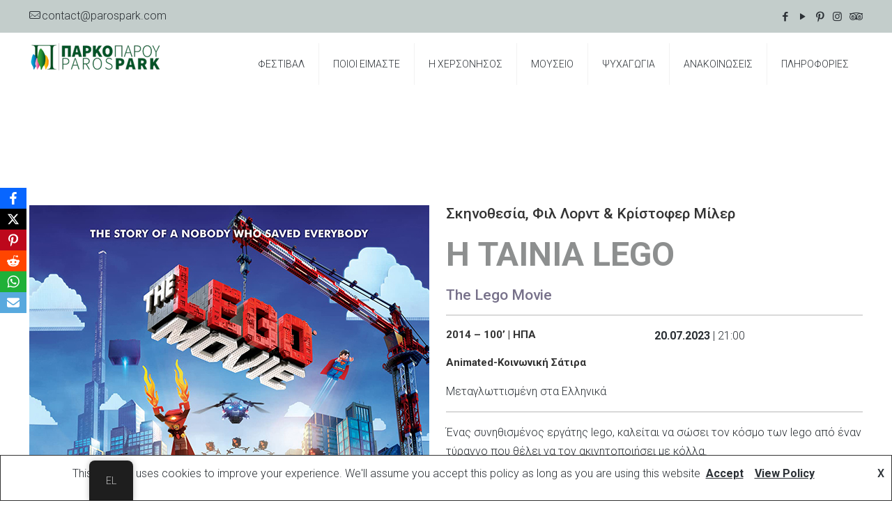

--- FILE ---
content_type: text/css
request_url: https://parospark.com/wp-content/uploads/maxmegamenu/style.css?ver=d6ee2c
body_size: 126
content:
@charset "UTF-8";

/** THIS FILE IS AUTOMATICALLY GENERATED - DO NOT MAKE MANUAL EDITS! **/
/** Custom CSS should be added to Mega Menu > Menu Themes > Custom Styling **/

.mega-menu-last-modified-1750210736 { content: 'Wednesday 18th June 2025 01:38:56 UTC'; }

.wp-block {}